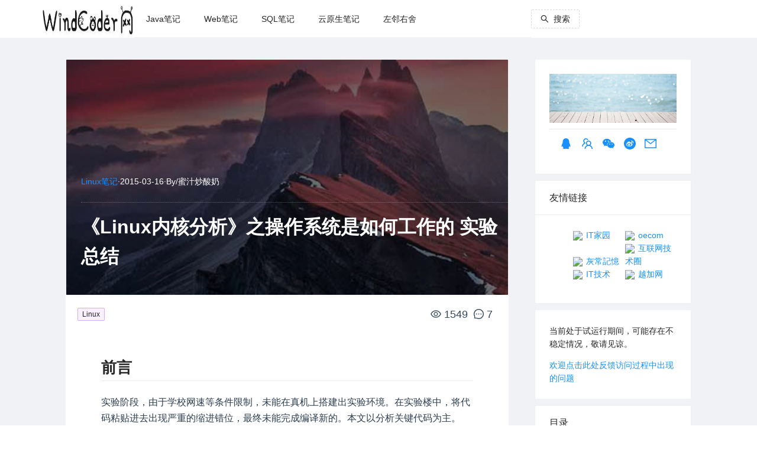

--- FILE ---
content_type: text/html; charset=utf-8
request_url: https://www.google.com/recaptcha/api2/aframe
body_size: 268
content:
<!DOCTYPE HTML><html><head><meta http-equiv="content-type" content="text/html; charset=UTF-8"></head><body><script nonce="uWL1XtzIbQQg89ENCqzyOA">/** Anti-fraud and anti-abuse applications only. See google.com/recaptcha */ try{var clients={'sodar':'https://pagead2.googlesyndication.com/pagead/sodar?'};window.addEventListener("message",function(a){try{if(a.source===window.parent){var b=JSON.parse(a.data);var c=clients[b['id']];if(c){var d=document.createElement('img');d.src=c+b['params']+'&rc='+(localStorage.getItem("rc::a")?sessionStorage.getItem("rc::b"):"");window.document.body.appendChild(d);sessionStorage.setItem("rc::e",parseInt(sessionStorage.getItem("rc::e")||0)+1);localStorage.setItem("rc::h",'1769245449980');}}}catch(b){}});window.parent.postMessage("_grecaptcha_ready", "*");}catch(b){}</script></body></html>

--- FILE ---
content_type: text/css; charset=utf-8
request_url: https://windcoder.com/_nuxt/index.93135693.css
body_size: 607
content:
.container[data-v-3d45bfd3]{align-items:center;display:flex;justify-content:center;margin:0 auto;min-height:100vh;text-align:center}.titleKey[data-v-3d45bfd3]{color:#0eb0c9}[data-v-3d45bfd3] .ant-list-item-meta-title a{color:#1890ff}[data-v-3d45bfd3] .ant-list-item-meta-title a:hover{color:#40a9ff}.title[data-v-3d45bfd3]{color:#35495e;display:block;font-family:Quicksand,Source Sans Pro,-apple-system,BlinkMacSystemFont,Segoe UI,Roboto,Helvetica Neue,Arial,sans-serif;font-size:100px;font-weight:300;letter-spacing:1px}.subtitle[data-v-3d45bfd3]{color:#526488;font-size:42px;font-weight:300;padding-bottom:15px;word-spacing:5px}.links[data-v-3d45bfd3]{padding-top:15px}.content[data-v-3d45bfd3]{padding:20px 15px}@media (max-width:992px){.content[data-v-3d45bfd3]{margin:0;width:100%}}@media (min-width:992px){.content[data-v-3d45bfd3]{margin-left:auto;margin-right:auto;width:85%}}@media screen and (max-width:992px){.content .content-right[data-v-3d45bfd3]{padding:20px 0}}.content .content-left[data-v-3d45bfd3]{background:#fff;padding:20px 15px}.content[data-v-3d45bfd3] .postList .img-a{display:block;overflow:hidden}.content[data-v-3d45bfd3] .postList .img-a img{max-height:175px;width:250px}.content[data-v-3d45bfd3] .postList .post-summary{-webkit-box-orient:vertical;-webkit-line-clamp:3;display:-webkit-box;overflow:hidden;word-break:break-all}.content[data-v-3d45bfd3] .postList .category-tag{background-color:#0009;border-radius:2px;color:#fff;display:inline-block;font-size:12px;left:10px;line-height:22px;min-width:50px;padding:0 10px;position:relative;top:30px;z-index:1}@media screen and (max-width:576px){.content[data-v-3d45bfd3] .postList .img-a,.content[data-v-3d45bfd3] .postList .img-a img{width:100%}}


--- FILE ---
content_type: text/css; charset=utf-8
request_url: https://windcoder.com/_nuxt/_name_.b4c59c60.css
body_size: 607
content:
.container[data-v-f2207fd6]{align-items:center;display:flex;justify-content:center;margin:0 auto;min-height:100vh;text-align:center}.titleKey[data-v-f2207fd6]{color:#0eb0c9}[data-v-f2207fd6] .ant-list-item-meta-title a{color:#1890ff}[data-v-f2207fd6] .ant-list-item-meta-title a:hover{color:#40a9ff}.title[data-v-f2207fd6]{color:#35495e;display:block;font-family:Quicksand,Source Sans Pro,-apple-system,BlinkMacSystemFont,Segoe UI,Roboto,Helvetica Neue,Arial,sans-serif;font-size:100px;font-weight:300;letter-spacing:1px}.subtitle[data-v-f2207fd6]{color:#526488;font-size:42px;font-weight:300;padding-bottom:15px;word-spacing:5px}.links[data-v-f2207fd6]{padding-top:15px}.content[data-v-f2207fd6]{padding:20px 15px}@media (max-width:992px){.content[data-v-f2207fd6]{margin:0;width:100%}}@media (min-width:992px){.content[data-v-f2207fd6]{margin-left:auto;margin-right:auto;width:85%}}@media screen and (max-width:992px){.content .content-right[data-v-f2207fd6]{padding:20px 0}}.content .content-left[data-v-f2207fd6]{background:#fff;padding:20px 15px}.content[data-v-f2207fd6] .postList .img-a{display:block;overflow:hidden}.content[data-v-f2207fd6] .postList .img-a img{max-height:175px;width:250px}.content[data-v-f2207fd6] .postList .post-summary{-webkit-box-orient:vertical;-webkit-line-clamp:3;display:-webkit-box;overflow:hidden;word-break:break-all}.content[data-v-f2207fd6] .postList .category-tag{background-color:#0009;border-radius:2px;color:#fff;display:inline-block;font-size:12px;left:10px;line-height:22px;min-width:50px;padding:0 10px;position:relative;top:30px;z-index:1}@media screen and (max-width:576px){.content[data-v-f2207fd6] .postList .img-a,.content[data-v-f2207fd6] .postList .img-a img{width:100%}}


--- FILE ---
content_type: application/javascript
request_url: https://windcoder.com/_nuxt/siteInfo.e0923a0d.js
body_size: 6899
content:
import{X as C,g as B,Y as E,Z as U,l as F,$ as A,x as j,s as k,a0 as H,E as P,m as K,a1 as T,d as V,a2 as $,h as W,a3 as J,a4 as I,r as Q,a5 as X,a6 as G,a7 as Y,a8 as Z,Q as ee,j as te}from"./entry.869f050a.js";const D=globalThis.requestIdleCallback||(r=>{const n=Date.now(),s={didTimeout:!1,timeRemaining:()=>Math.max(0,50-(Date.now()-n))};return setTimeout(()=>{r(s)},1)}),re=globalThis.cancelIdleCallback||(r=>{clearTimeout(r)}),se=r=>{const n=C();n.isHydrating?n.hooks.hookOnce("app:suspense:resolve",()=>{D(r)}):D(r)},ne=()=>null;function ae(...r){const n=typeof r[r.length-1]=="string"?r.pop():void 0;typeof r[0]!="string"&&r.unshift(n);let[s,e,t={}]=r;if(typeof s!="string")throw new TypeError("[nuxt] [asyncData] key must be a string.");if(typeof e!="function")throw new TypeError("[nuxt] [asyncData] handler must be a function.");t.server=t.server??!0,t.default=t.default??ne,t.lazy=t.lazy??!1,t.immediate=t.immediate??!0;const a=C(),i=()=>a.isHydrating?a.payload.data[s]:a.static.data[s],h=()=>i()!==void 0;(!a._asyncData[s]||!t.immediate)&&(a._asyncData[s]={data:B(i()??t.default()),pending:B(!h()),error:E(a.payload._errors,s),status:B("idle")});const o={...a._asyncData[s]};o.refresh=o.execute=(l={})=>{if(a._asyncDataPromises[s]){if(l.dedupe===!1)return a._asyncDataPromises[s];a._asyncDataPromises[s].cancelled=!0}if((l._initial||a.isHydrating&&l._initial!==!1)&&h())return i();o.pending.value=!0,o.status.value="pending";const p=new Promise((u,y)=>{try{u(e(a))}catch(m){y(m)}}).then(u=>{if(p.cancelled)return a._asyncDataPromises[s];let y=u;t.transform&&(y=t.transform(u)),t.pick&&(y=ie(y,t.pick)),o.data.value=y,o.error.value=null,o.status.value="success"}).catch(u=>{if(p.cancelled)return a._asyncDataPromises[s];o.error.value=u,o.data.value=k(t.default()),o.status.value="error"}).finally(()=>{p.cancelled||(o.pending.value=!1,a.payload.data[s]=o.data.value,o.error.value&&(a.payload._errors[s]=H(o.error.value)),delete a._asyncDataPromises[s])});return a._asyncDataPromises[s]=p,a._asyncDataPromises[s]};const f=()=>o.refresh({_initial:!0}),d=t.server!==!1&&a.payload.serverRendered;{const l=U();if(l&&!l._nuxtOnBeforeMountCbs){l._nuxtOnBeforeMountCbs=[];const u=l._nuxtOnBeforeMountCbs;l&&(F(()=>{u.forEach(y=>{y()}),u.splice(0,u.length)}),A(()=>u.splice(0,u.length)))}d&&a.isHydrating&&h()?(o.pending.value=!1,o.status.value=o.error.value?"error":"success"):l&&(a.payload.serverRendered&&a.isHydrating||t.lazy)&&t.immediate?l._nuxtOnBeforeMountCbs.push(f):t.immediate&&f(),t.watch&&j(t.watch,()=>o.refresh());const p=a.hook("app:data:refresh",u=>{if(!u||u.includes(s))return o.refresh()});l&&A(p)}const c=Promise.resolve(a._asyncDataPromises[s]).then(()=>o);return Object.assign(c,o),c}function ie(r,n){const s={};for(const e of n)s[e]=r[e];return s}const M=Object.freeze({ignoreUnknown:!1,respectType:!1,respectFunctionNames:!1,respectFunctionProperties:!1,unorderedObjects:!0,unorderedArrays:!1,unorderedSets:!1,excludeKeys:void 0,excludeValues:void 0,replacer:void 0});function oe(r,n){n?n={...M,...n}:n=M;const s=z(n);return s.dispatch(r),s.toString()}const le=Object.freeze(["prototype","__proto__","constructor"]);function z(r){let n="",s=new Map;const e=t=>{n+=t};return{toString(){return n},getContext(){return s},dispatch(t){return r.replacer&&(t=r.replacer(t)),this[t===null?"null":typeof t](t)},object(t){if(t&&typeof t.toJSON=="function")return this.object(t.toJSON());const a=Object.prototype.toString.call(t);let i="";const h=a.length;h<10?i="unknown:["+a+"]":i=a.slice(8,h-1),i=i.toLowerCase();let o=null;if((o=s.get(t))===void 0)s.set(t,s.size);else return this.dispatch("[CIRCULAR:"+o+"]");if(typeof Buffer<"u"&&Buffer.isBuffer&&Buffer.isBuffer(t))return e("buffer:"),e(t.toString("utf8"));if(i!=="object"&&i!=="function"&&i!=="asyncfunction")this[i]?this[i](t):r.ignoreUnknown||this.unkown(t,i);else{let f=Object.keys(t);r.unorderedObjects&&(f=f.sort());let d=[];r.respectType!==!1&&!R(t)&&(d=le),r.excludeKeys&&(f=f.filter(l=>!r.excludeKeys(l)),d=d.filter(l=>!r.excludeKeys(l))),e("object:"+(f.length+d.length)+":");const c=l=>{this.dispatch(l),e(":"),r.excludeValues||this.dispatch(t[l]),e(",")};for(const l of f)c(l);for(const l of d)c(l)}},array(t,a){if(a=a===void 0?r.unorderedArrays!==!1:a,e("array:"+t.length+":"),!a||t.length<=1){for(const o of t)this.dispatch(o);return}const i=new Map,h=t.map(o=>{const f=z(r);f.dispatch(o);for(const[d,c]of f.getContext())i.set(d,c);return f.toString()});return s=i,h.sort(),this.array(h,!1)},date(t){return e("date:"+t.toJSON())},symbol(t){return e("symbol:"+t.toString())},unkown(t,a){if(e(a),!!t&&(e(":"),t&&typeof t.entries=="function"))return this.array(Array.from(t.entries()),!0)},error(t){return e("error:"+t.toString())},boolean(t){return e("bool:"+t)},string(t){e("string:"+t.length+":"),e(t)},function(t){e("fn:"),R(t)?this.dispatch("[native]"):this.dispatch(t.toString()),r.respectFunctionNames!==!1&&this.dispatch("function-name:"+String(t.name)),r.respectFunctionProperties&&this.object(t)},number(t){return e("number:"+t)},xml(t){return e("xml:"+t.toString())},null(){return e("Null")},undefined(){return e("Undefined")},regexp(t){return e("regex:"+t.toString())},uint8array(t){return e("uint8array:"),this.dispatch(Array.prototype.slice.call(t))},uint8clampedarray(t){return e("uint8clampedarray:"),this.dispatch(Array.prototype.slice.call(t))},int8array(t){return e("int8array:"),this.dispatch(Array.prototype.slice.call(t))},uint16array(t){return e("uint16array:"),this.dispatch(Array.prototype.slice.call(t))},int16array(t){return e("int16array:"),this.dispatch(Array.prototype.slice.call(t))},uint32array(t){return e("uint32array:"),this.dispatch(Array.prototype.slice.call(t))},int32array(t){return e("int32array:"),this.dispatch(Array.prototype.slice.call(t))},float32array(t){return e("float32array:"),this.dispatch(Array.prototype.slice.call(t))},float64array(t){return e("float64array:"),this.dispatch(Array.prototype.slice.call(t))},arraybuffer(t){return e("arraybuffer:"),this.dispatch(new Uint8Array(t))},url(t){return e("url:"+t.toString())},map(t){e("map:");const a=[...t];return this.array(a,r.unorderedSets!==!1)},set(t){e("set:");const a=[...t];return this.array(a,r.unorderedSets!==!1)},file(t){return e("file:"),this.dispatch([t.name,t.size,t.type,t.lastModfied])},blob(){if(r.ignoreUnknown)return e("[blob]");throw new Error(`Hashing Blob objects is currently not supported
Use "options.replacer" or "options.ignoreUnknown"
`)},domwindow(){return e("domwindow")},bigint(t){return e("bigint:"+t.toString())},process(){return e("process")},timer(){return e("timer")},pipe(){return e("pipe")},tcp(){return e("tcp")},udp(){return e("udp")},tty(){return e("tty")},statwatcher(){return e("statwatcher")},securecontext(){return e("securecontext")},connection(){return e("connection")},zlib(){return e("zlib")},context(){return e("context")},nodescript(){return e("nodescript")},httpparser(){return e("httpparser")},dataview(){return e("dataview")},signal(){return e("signal")},fsevent(){return e("fsevent")},tlswrap(){return e("tlswrap")}}}const q="[native code] }",ce=q.length;function R(r){return typeof r!="function"?!1:Function.prototype.toString.call(r).slice(-ce)===q}class b{constructor(n,s){n=this.words=n||[],this.sigBytes=s===void 0?n.length*4:s}toString(n){return(n||ue).stringify(this)}concat(n){if(this.clamp(),this.sigBytes%4)for(let s=0;s<n.sigBytes;s++){const e=n.words[s>>>2]>>>24-s%4*8&255;this.words[this.sigBytes+s>>>2]|=e<<24-(this.sigBytes+s)%4*8}else for(let s=0;s<n.sigBytes;s+=4)this.words[this.sigBytes+s>>>2]=n.words[s>>>2];return this.sigBytes+=n.sigBytes,this}clamp(){this.words[this.sigBytes>>>2]&=4294967295<<32-this.sigBytes%4*8,this.words.length=Math.ceil(this.sigBytes/4)}clone(){return new b([...this.words])}}const ue={stringify(r){const n=[];for(let s=0;s<r.sigBytes;s++){const e=r.words[s>>>2]>>>24-s%4*8&255;n.push((e>>>4).toString(16),(e&15).toString(16))}return n.join("")}},fe={stringify(r){const n="ABCDEFGHIJKLMNOPQRSTUVWXYZabcdefghijklmnopqrstuvwxyz0123456789",s=[];for(let e=0;e<r.sigBytes;e+=3){const t=r.words[e>>>2]>>>24-e%4*8&255,a=r.words[e+1>>>2]>>>24-(e+1)%4*8&255,i=r.words[e+2>>>2]>>>24-(e+2)%4*8&255,h=t<<16|a<<8|i;for(let o=0;o<4&&e*8+o*6<r.sigBytes*8;o++)s.push(n.charAt(h>>>6*(3-o)&63))}return s.join("")}},he={parse(r){const n=r.length,s=[];for(let e=0;e<n;e++)s[e>>>2]|=(r.charCodeAt(e)&255)<<24-e%4*8;return new b(s,n)}},de={parse(r){return he.parse(unescape(encodeURIComponent(r)))}};class pe{constructor(){this._data=new b,this._nDataBytes=0,this._minBufferSize=0,this.blockSize=512/32}reset(){this._data=new b,this._nDataBytes=0}_append(n){typeof n=="string"&&(n=de.parse(n)),this._data.concat(n),this._nDataBytes+=n.sigBytes}_doProcessBlock(n,s){}_process(n){let s,e=this._data.sigBytes/(this.blockSize*4);n?e=Math.ceil(e):e=Math.max((e|0)-this._minBufferSize,0);const t=e*this.blockSize,a=Math.min(t*4,this._data.sigBytes);if(t){for(let i=0;i<t;i+=this.blockSize)this._doProcessBlock(this._data.words,i);s=this._data.words.splice(0,t),this._data.sigBytes-=a}return new b(s,a)}}class ye extends pe{update(n){return this._append(n),this._process(),this}finalize(n){n&&this._append(n)}}const O=[1779033703,-1150833019,1013904242,-1521486534,1359893119,-1694144372,528734635,1541459225],ge=[1116352408,1899447441,-1245643825,-373957723,961987163,1508970993,-1841331548,-1424204075,-670586216,310598401,607225278,1426881987,1925078388,-2132889090,-1680079193,-1046744716,-459576895,-272742522,264347078,604807628,770255983,1249150122,1555081692,1996064986,-1740746414,-1473132947,-1341970488,-1084653625,-958395405,-710438585,113926993,338241895,666307205,773529912,1294757372,1396182291,1695183700,1986661051,-2117940946,-1838011259,-1564481375,-1474664885,-1035236496,-949202525,-778901479,-694614492,-200395387,275423344,430227734,506948616,659060556,883997877,958139571,1322822218,1537002063,1747873779,1955562222,2024104815,-2067236844,-1933114872,-1866530822,-1538233109,-1090935817,-965641998],x=[];class me extends ye{constructor(){super(...arguments),this._hash=new b([...O])}reset(){super.reset(),this._hash=new b([...O])}_doProcessBlock(n,s){const e=this._hash.words;let t=e[0],a=e[1],i=e[2],h=e[3],o=e[4],f=e[5],d=e[6],c=e[7];for(let l=0;l<64;l++){if(l<16)x[l]=n[s+l]|0;else{const S=x[l-15],w=(S<<25|S>>>7)^(S<<14|S>>>18)^S>>>3,_=x[l-2],N=(_<<15|_>>>17)^(_<<13|_>>>19)^_>>>10;x[l]=w+x[l-7]+N+x[l-16]}const p=o&f^~o&d,u=t&a^t&i^a&i,y=(t<<30|t>>>2)^(t<<19|t>>>13)^(t<<10|t>>>22),m=(o<<26|o>>>6)^(o<<21|o>>>11)^(o<<7|o>>>25),g=c+m+p+ge[l]+x[l],v=y+u;c=d,d=f,f=o,o=h+g|0,h=i,i=a,a=t,t=g+v|0}e[0]=e[0]+t|0,e[1]=e[1]+a|0,e[2]=e[2]+i|0,e[3]=e[3]+h|0,e[4]=e[4]+o|0,e[5]=e[5]+f|0,e[6]=e[6]+d|0,e[7]=e[7]+c|0}finalize(n){super.finalize(n);const s=this._nDataBytes*8,e=this._data.sigBytes*8;return this._data.words[e>>>5]|=128<<24-e%32,this._data.words[(e+64>>>9<<4)+14]=Math.floor(s/4294967296),this._data.words[(e+64>>>9<<4)+15]=s,this._data.sigBytes=this._data.words.length*4,this._process(),this._hash}}function ve(r){return new me().finalize(r).toString(fe)}function _e(r,n={}){const s=typeof r=="string"?r:oe(r,n);return ve(s).slice(0,10)}function Ce(r,n,s){const[e={},t]=typeof n=="string"?[{},n]:[n,s],a=P(()=>{let w=r;return typeof w=="function"&&(w=w()),k(w)}),i=e.key||_e([t,k(e.baseURL),typeof a.value=="string"?a.value:"",k(e.params||e.query)]);if(!i||typeof i!="string")throw new TypeError("[nuxt] [useFetch] key must be a string: "+i);if(!r)throw new Error("[nuxt] [useFetch] request is missing.");const h=i===t?"$f"+i:i;if(!e.baseURL&&typeof a.value=="string"&&a.value.startsWith("//"))throw new Error('[nuxt] [useFetch] the request URL must not start with "//".');const{server:o,lazy:f,default:d,transform:c,pick:l,watch:p,immediate:u,...y}=e,m=K({...y,cache:typeof e.cache=="boolean"?void 0:e.cache}),g={server:o,lazy:f,default:d,transform:c,pick:l,immediate:u,watch:p===!1?[]:[m,a,...p||[]]};let v;return ae(h,()=>{var _;return(_=v==null?void 0:v.abort)==null||_.call(v),v=typeof AbortController<"u"?new AbortController:{},typeof a.value=="string"&&a.value.startsWith("/"),(e.$fetch||globalThis.$fetch)(a.value,{signal:v.signal,...m})},g)}async function L(r,n=T()){const{path:s,matched:e}=n.resolve(r);if(!e.length||(n._routePreloaded||(n._routePreloaded=new Set),n._routePreloaded.has(s)))return;const t=n._preloadPromises=n._preloadPromises||[];if(t.length>4)return Promise.all(t).then(()=>L(r,n));n._routePreloaded.add(s);const a=e.map(i=>{var h;return(h=i.components)==null?void 0:h.default}).filter(i=>typeof i=="function");for(const i of a){const h=Promise.resolve(i()).catch(()=>{}).finally(()=>t.splice(t.indexOf(h)));t.push(h)}await Promise.all(t)}const be=(...r)=>r.find(n=>n!==void 0),we="noopener noreferrer";/*! @__NO_SIDE_EFFECTS__ */function xe(r){const n=r.componentName||"NuxtLink",s=(e,t)=>{if(!e||r.trailingSlash!=="append"&&r.trailingSlash!=="remove")return e;const a=r.trailingSlash==="append"?Y:Z;if(typeof e=="string")return a(e,!0);const i="path"in e?e.path:t(e).path;return{...e,name:void 0,path:a(i,!0)}};return V({name:n,props:{to:{type:[String,Object],default:void 0,required:!1},href:{type:[String,Object],default:void 0,required:!1},target:{type:String,default:void 0,required:!1},rel:{type:String,default:void 0,required:!1},noRel:{type:Boolean,default:void 0,required:!1},prefetch:{type:Boolean,default:void 0,required:!1},noPrefetch:{type:Boolean,default:void 0,required:!1},activeClass:{type:String,default:void 0,required:!1},exactActiveClass:{type:String,default:void 0,required:!1},prefetchedClass:{type:String,default:void 0,required:!1},replace:{type:Boolean,default:void 0,required:!1},ariaCurrentValue:{type:String,default:void 0,required:!1},external:{type:Boolean,default:void 0,required:!1},custom:{type:Boolean,default:void 0,required:!1}},setup(e,{slots:t}){const a=T(),i=P(()=>{const c=e.to||e.href||"";return s(c,a.resolve)}),h=P(()=>e.external||e.target&&e.target!=="_self"?!0:typeof i.value=="object"?!1:i.value===""||$(i.value,{acceptRelative:!0})),o=B(!1),f=B(null),d=c=>{var l;f.value=e.custom?(l=c==null?void 0:c.$el)==null?void 0:l.nextElementSibling:c==null?void 0:c.$el};if(e.prefetch!==!1&&e.noPrefetch!==!0&&e.target!=="_blank"&&!Be()){const l=C();let p,u=null;W(()=>{const y=Se();se(()=>{p=D(()=>{var m;(m=f==null?void 0:f.value)!=null&&m.tagName&&(u=y.observe(f.value,async()=>{u==null||u(),u=null;const g=typeof i.value=="string"?i.value:a.resolve(i.value).fullPath;await Promise.all([l.hooks.callHook("link:prefetch",g).catch(()=>{}),!h.value&&L(i.value,a).catch(()=>{})]),o.value=!0}))})})}),J(()=>{p&&re(p),u==null||u(),u=null})}return()=>{var y,m;if(!h.value){const g={ref:d,to:i.value,activeClass:e.activeClass||r.activeClass,exactActiveClass:e.exactActiveClass||r.exactActiveClass,replace:e.replace,ariaCurrentValue:e.ariaCurrentValue,custom:e.custom};return e.custom||(o.value&&(g.class=e.prefetchedClass||r.prefetchedClass),g.rel=e.rel),I(Q("RouterLink"),g,t.default)}const c=typeof i.value=="object"?((y=a.resolve(i.value))==null?void 0:y.href)??null:i.value||null,l=e.target||null,p=e.noRel?null:be(e.rel,r.externalRelAttribute,c?we:"")||null,u=()=>ee(c,{replace:e.replace});return e.custom?t.default?t.default({href:c,navigate:u,get route(){if(!c)return;const g=X(c);return{path:g.pathname,fullPath:g.pathname,get query(){return G(g.search)},hash:g.hash,params:{},name:void 0,matched:[],redirectedFrom:void 0,meta:{},href:c}},rel:p,target:l,isExternal:h.value,isActive:!1,isExactActive:!1}):null:I("a",{ref:f,href:c,rel:p,target:l},(m=t.default)==null?void 0:m.call(t))}}})}const Pe=xe({componentName:"NuxtLink"});function Se(){const r=C();if(r._observer)return r._observer;let n=null;const s=new Map,e=(a,i)=>(n||(n=new IntersectionObserver(h=>{for(const o of h){const f=s.get(o.target);(o.isIntersecting||o.intersectionRatio>0)&&f&&f()}})),s.set(a,i),n.observe(a),()=>{s.delete(a),n.unobserve(a),s.size===0&&(n.disconnect(),n=null)});return r._observer={observe:e}}function Be(){const r=navigator.connection;return!!(r&&(r.saveData||/2g/.test(r.effectiveType)))}const De=te("webSiteInfo",{state:()=>({siteInfoMap:[]}),actions:{InitSiteInfoMap(r){this.siteInfoMap=r},AddSiteInfoMap(r){this.siteInfoMap=this.siteInfoMap.concat(r)},GetSiteInfoByKey(r){const n=this.siteInfoMap.length;for(let s=0;s<n;s++)if(this.siteInfoMap[s].configKey==r)return this.siteInfoMap[s].configValue;return"-1"},HasSiteInfo(){return this.siteInfoMap&&this.siteInfoMap.length>0&&this.siteInfoMap[0]!=null}},persist:{enabled:!0,strategies:[{storage:sessionStorage}]}});export{Pe as _,De as a,Ce as u};


--- FILE ---
content_type: application/javascript
request_url: https://windcoder.com/_nuxt/default.a9532e6a.js
body_size: 7562
content:
import{_ as N,a as xe,u as C}from"./siteInfo.e0923a0d.js";import{a as l,A as me,d as H,h as pe,r as m,o as p,i as B,G as Le,F as ee,c as I,w as i,s as G,V as $e,t as K,b as k,g as E,x as T,R as we,m as te,f as P,u as Ce,S as le,_ as ne,n as D,z as ie,p as he,e as ye,k as ge,j as Oe,T as re,U as Ke,y as Y,O as Ge,W as Pe}from"./entry.869f050a.js";import{a as qe,G as Be,b as Te}from"./links.94a38c2f.js";import{u as He}from"./links.1b9ea8ec.js";var Ae={icon:{tag:"svg",attrs:{viewBox:"64 64 896 896",focusable:"false"},children:[{tag:"path",attrs:{d:"M408 442h480c4.4 0 8-3.6 8-8v-56c0-4.4-3.6-8-8-8H408c-4.4 0-8 3.6-8 8v56c0 4.4 3.6 8 8 8zm-8 204c0 4.4 3.6 8 8 8h480c4.4 0 8-3.6 8-8v-56c0-4.4-3.6-8-8-8H408c-4.4 0-8 3.6-8 8v56zm504-486H120c-4.4 0-8 3.6-8 8v56c0 4.4 3.6 8 8 8h784c4.4 0 8-3.6 8-8v-56c0-4.4-3.6-8-8-8zm0 632H120c-4.4 0-8 3.6-8 8v56c0 4.4 3.6 8 8 8h784c4.4 0 8-3.6 8-8v-56c0-4.4-3.6-8-8-8zM115.4 518.9L271.7 642c5.8 4.6 14.4.5 14.4-6.9V388.9c0-7.4-8.5-11.5-14.4-6.9L115.4 505.1a8.74 8.74 0 000 13.8z"}}]},name:"menu-fold",theme:"outlined"};const Fe=Ae;function ce(t){for(var o=1;o<arguments.length;o++){var a=arguments[o]!=null?Object(arguments[o]):{},n=Object.keys(a);typeof Object.getOwnPropertySymbols=="function"&&(n=n.concat(Object.getOwnPropertySymbols(a).filter(function(s){return Object.getOwnPropertyDescriptor(a,s).enumerable}))),n.forEach(function(s){Ue(t,s,a[s])})}return t}function Ue(t,o,a){return o in t?Object.defineProperty(t,o,{value:a,enumerable:!0,configurable:!0,writable:!0}):t[o]=a,t}var oe=function(o,a){var n=ce({},o,a.attrs);return l(me,ce({},n,{icon:Fe}),null)};oe.displayName="MenuFoldOutlined";oe.inheritAttrs=!1;const ze=oe;var je={icon:{tag:"svg",attrs:{viewBox:"64 64 896 896",focusable:"false"},children:[{tag:"path",attrs:{d:"M408 442h480c4.4 0 8-3.6 8-8v-56c0-4.4-3.6-8-8-8H408c-4.4 0-8 3.6-8 8v56c0 4.4 3.6 8 8 8zm-8 204c0 4.4 3.6 8 8 8h480c4.4 0 8-3.6 8-8v-56c0-4.4-3.6-8-8-8H408c-4.4 0-8 3.6-8 8v56zm504-486H120c-4.4 0-8 3.6-8 8v56c0 4.4 3.6 8 8 8h784c4.4 0 8-3.6 8-8v-56c0-4.4-3.6-8-8-8zm0 632H120c-4.4 0-8 3.6-8 8v56c0 4.4 3.6 8 8 8h784c4.4 0 8-3.6 8-8v-56c0-4.4-3.6-8-8-8zM142.4 642.1L298.7 519a8.84 8.84 0 000-13.9L142.4 381.9c-5.8-4.6-14.4-.5-14.4 6.9v246.3a8.9 8.9 0 0014.4 7z"}}]},name:"menu-unfold",theme:"outlined"};const De=je;function de(t){for(var o=1;o<arguments.length;o++){var a=arguments[o]!=null?Object(arguments[o]):{},n=Object.keys(a);typeof Object.getOwnPropertySymbols=="function"&&(n=n.concat(Object.getOwnPropertySymbols(a).filter(function(s){return Object.getOwnPropertyDescriptor(a,s).enumerable}))),n.forEach(function(s){Ye(t,s,a[s])})}return t}function Ye(t,o,a){return o in t?Object.defineProperty(t,o,{value:a,enumerable:!0,configurable:!0,writable:!0}):t[o]=a,t}var se=function(o,a){var n=de({},o,a.attrs);return l(me,de({},n,{icon:De}),null)};se.displayName="MenuUnfoldOutlined";se.inheritAttrs=!1;const Ee=se,Ne=["title","href","target"],Ie=H({__name:"QyMenusItem",props:{items:{default:[]}},setup(t){return pe(()=>{}),(o,a)=>{const n=Ie,s=m("a-sub-menu"),c=N,e=m("a-menu-item");return p(!0),B(ee,null,Le(t.items,f=>(p(),B(ee,null,[f.hasOwnProperty("children")&&f.children.length>0?(p(),I(s,{key:f.id,title:f.name},{default:i(()=>[l(n,{items:f.children},null,8,["items"])]),_:2},1032,["title"])):(p(),I(e,{key:f.id},{default:i(()=>[G($e)(f.url)?(p(),B("a",{key:0,title:f.name,href:f.url,target:f.blanked==1?"_blank":"_self"},K(f.name),9,Ne)):(p(),I(c,{key:1,to:f.url,title:f.name,rel:"link noopener",target:f.blanked==1?"_blank":"_self"},{default:i(()=>[k(K(f.name),1)]),_:2},1032,["to","title","target"]))]),_:2},1024))],64))),256)}}}),ae=H({__name:"QyAMenus",props:{menusList:{default:[]},listMode:{default:""},menusClass:{default:"menus-class"},menusSelect:{default:[]}},emits:["onAfterSelect"],setup(t,{emit:o}){const a=t,n=E(["dashboard"]);T(()=>a.menusSelect,c=>{n.value=c}),pe(()=>{});const s=c=>{o("onAfterSelect",c)};return(c,e)=>{const f=m("a-menu");return p(),I(f,{class:we(t.menusClass),mode:t.listMode,selectedKeys:n.value,"onUpdate:selectedKeys":e[0]||(e[0]=h=>n.value=h),onSelect:s},{default:i(()=>[l(Ie,{items:t.menusList},null,8,["items"])]),_:1},8,["class","mode","selectedKeys"])}}}),Ve=["src","alt"],Re=H({__name:"LayLeftSider",props:{isCollapsed:{default:!1},headerMenus:{default:[]},selectKey:{default:[]},siteInfo:{default:{searchLoading:!1,site_small_logo:""}}},emits:["onCollapsed","onMenusSelect"],setup(t,{emit:o}){const a=t;T(()=>a.isCollapsed,h=>{s.collapsed=h}),T(()=>a.selectKey,h=>{s.menusSelectKey=h});let n=E(null);const s=te({searchLoading:!1,menusSelectKey:[],visible:!1,collapsed:!1,formInfo:{searchText:""}});function c(h){s.collapsed=!1,o("onCollapsed",s.collapsed)}const e=h=>{o("onMenusSelect",h.selectedKeys),c()},f=()=>{s.menusSelectKey=["/"],o("onMenusSelect",["/"]),c()};return(h,S)=>{const A=N,M=m("a-drawer");return p(),I(M,{visible:s.collapsed,"onUpdate:visible":S[0]||(S[0]=F=>s.collapsed=F),class:"custom-class",style:{color:"red"},placement:"left",onClose:c},{title:i(()=>[l(A,{class:"small_logo",to:{path:"/",query:{}},title:t.siteInfo.site_name,rel:"link noopener",onClick:f},{default:i(()=>[P("img",{src:t.siteInfo.site_small_logo,alt:t.siteInfo.site_name},null,8,Ve)]),_:1},8,["title"])]),default:i(()=>[l(ae,{ref_key:"menusRef",ref:n,"menus-select":s.menusSelectKey,menusClass:"headerMenusHoriz",listMode:"inline",menusList:t.headerMenus,onOnAfterSelect:e},null,8,["menus-select","menusList"])]),_:1},8,["visible"])}}}),We=["src","alt"],Qe=H({__name:"LayHeader",props:{isCollapsed:{default:!1},searchLoading:{default:!1},siteInfo:{default:{site_logo:"",site_name:""}},headerMenus:{default:[]},selectKey:{default:[]}},emits:["onCollapsed","onMenusSelect"],setup(t,{emit:o}){const a=t;let n=E(null);const s=Ce(),c=E();T(()=>a.isCollapsed,b=>{e.collapsed=b}),T(()=>a.selectKey,b=>{e.menusSelectKey=b}),T(()=>s.currentRoute.value,b=>{b.fullPath=="/"&&S()});const e=te({searchLoading:!1,menusSelectKey:[],visible:!1,collapsed:!1,formInfo:{searchText:""}}),f=()=>{e.collapsed=!e.collapsed,o("onCollapsed",e.collapsed)},h=()=>{e.visible=!0},S=()=>{e.menusSelectKey=["/"],o("onMenusSelect",["/"])},A=b=>{o("onMenusSelect",b.selectedKeys)},M=()=>{e.visible=!1},F=()=>{if(!e.formInfo.searchText||e.formInfo.searchText.length==0){M();return}const b=e.formInfo.searchText;c.value.resetFields(),M(),s.push("/search/"+b)};return(b,q)=>{const x=m("a-col"),V=N,U=m("a-button"),z=m("a-row"),j=m("a-input-search"),R=m("a-form-item"),d=m("a-form"),u=m("a-modal"),r=m("a-layout-header");return p(),I(r,{style:{background:"#fff",padding:0,width:"100%",position:"fixed",zIndex:33}},{default:i(()=>[l(z,{style:{margin:"0 20px"}},{default:i(()=>[l(x,{xs:{span:2},sm:{span:2},md:{span:0}},{default:i(()=>[e.collapsed?(p(),I(G(Ee),{key:0,class:"trigger",onClick:f})):(p(),I(G(ze),{key:1,class:"trigger",onClick:f}))]),_:1}),l(x,{class:"logo-col",xs:{span:6,offset:8},sm:{span:6,offset:7},md:{span:3,offset:1}},{default:i(()=>[l(V,{class:"logo nav-col",to:{path:"/",query:{}},title:t.siteInfo.site_name,rel:"link noopener",onClick:S},{default:i(()=>[P("img",{src:t.siteInfo.site_logo,alt:t.siteInfo.site_name},null,8,We)]),_:1},8,["title"])]),_:1}),l(x,{xs:{span:0},sm:{span:0},md:{span:13},justify:"center",align:"middle"},{default:i(()=>[l(ae,{ref_key:"menusRef",ref:n,"menus-select":e.menusSelectKey,menusClass:"headerMenusHoriz",listMode:"horizontal",menusList:t.headerMenus,onOnAfterSelect:A},null,8,["menus-select","menusList"])]),_:1}),l(x,{xs:{span:0,offset:0},sm:{span:0,offset:0},md:{span:2},class:"search-button"},{default:i(()=>[l(U,{shape:"dashed",loading:e.searchLoading,onClick:h},{icon:i(()=>[l(G(le))]),default:i(()=>[k(" 搜索 ")]),_:1},8,["loading"])]),_:1}),l(x,{xs:{span:3,offset:4},sm:{span:3,offset:4},md:{span:0,offset:0},class:"search-button"},{default:i(()=>[l(U,{shape:"circle",loading:e.searchLoading,onClick:h},{icon:i(()=>[l(G(le))]),_:1},8,["loading"])]),_:1})]),_:1}),l(u,{visible:e.visible,"onUpdate:visible":q[1]||(q[1]=_=>e.visible=_),centered:"",footer:null,closable:!1,onCancel:M},{default:i(()=>[l(d,{layout:"horizontal",model:e.formInfo,autocomplete:"off",ref_key:"selectForm",ref:c},{default:i(()=>[l(R,{label:"",name:"searchText",style:{margin:"12px 0"}},{default:i(()=>[l(j,{value:e.formInfo.searchText,"onUpdate:value":q[0]||(q[0]=_=>e.formInfo.searchText=_),placeholder:"请输入关键字","enter-button":"",onSearch:F},null,8,["value"])]),_:1})]),_:1},8,["model"])]),_:1},8,["visible"])]),_:1})}}});const Je=ne(Qe,[["__scopeId","data-v-572daf4f"]]),be=t=>(he("data-v-12f102e7"),t=t(),ye(),t),Xe=["href","title"],Ze={href:"http://beian.miit.gov.cn/",rel:"link noopener",target:"_blank"},et=be(()=>P("b",{style:{color:"#ff4425"}},"♥",-1)),tt=be(()=>P("a",{href:"https://windcoder.com",title:"WindCoder",rel:"link noopener",target:"_blank"},"WindCoder.",-1)),nt=["innerHTML"],ot=H({__name:"LayFooter",props:{siteInfo:{default:{site_name:"",site_url:"",site_open_date:"",site_beian:"",site_foot_code:""}},footerMenus:{default:[]}},setup(t){return(o,a)=>{const n=m("a-row"),s=N,c=m("a-col"),e=m("a-layout-footer");return p(),I(e,{style:{"text-align":"center"}},{default:i(()=>[l(n,{class:"footer-nav",type:"flex",justify:"center",align:"middle"},{default:i(()=>[t.footerMenus?(p(),I(n,{key:0,class:"footer-menus",justify:"center",align:"middle"},{default:i(()=>[l(ae,{"menus-class":"footerMenus","list-mode":"horizontal","menus-list":t.footerMenus},null,8,["menus-list"])]),_:1})):D("",!0),l(n,{class:"footer-copy",justify:"center",align:"middle"},{default:i(()=>[l(c,null,{default:i(()=>[k(" © "),t.siteInfo.site_open_date?(p(),B(ee,{key:0},[k(K(G(ie)(t.siteInfo.site_open_date).year())+" - ",1)],64)):D("",!0),k(" "+K(G(ie)().year())+"    ",1),t.siteInfo.site_url?(p(),B("a",{key:1,href:t.siteInfo.site_url,title:t.siteInfo.site_name,rel:"link noopener",target:"_blank"},K(t.siteInfo.site_name),9,Xe)):(p(),I(s,{key:2,to:"/",title:t.siteInfo.site_name,rel:"link noopener",target:"_blank"},{default:i(()=>[k(K(t.siteInfo.site_name),1)]),_:1},8,["title"])),k("   ")]),_:1}),t.siteInfo.site_beian?(p(),I(c,{key:0},{default:i(()=>[P("a",Ze,K(t.siteInfo.site_beian),1),k("  ")]),_:1})):D("",!0),l(c,null,{default:i(()=>[et,k(" Design by "),tt]),_:1})]),_:1}),t.siteInfo.site_foot_code?(p(),B("div",{key:1,class:"footer-diy ant-row",innerHTML:t.siteInfo.site_foot_code},null,8,nt)):D("",!0)]),_:1})]),_:1})}}});const st=ne(ot,[["__scopeId","data-v-12f102e7"]]),fe=ge+"siteConfig",ve={base:fe+"/base",other:fe+"/other"};function at(){return ve.base}function lt(){return ve.other}const ue=ge+"menus",ke={headList:ue+"/header",footerList:ue+"/footer"};function it(){return ke.headList}function rt(){return ke.footerList}const ct=Oe("webMenusInfo",{state:()=>({headerMenus:[],footerMenus:[]}),actions:{},persist:{enabled:!0,strategies:[{storage:sessionStorage}]}});var dt={locale:"zh_CN",today:"今天",now:"此刻",backToToday:"返回今天",ok:"确定",timeSelect:"选择时间",dateSelect:"选择日期",weekSelect:"选择周",clear:"清除",month:"月",year:"年",previousMonth:"上个月 (翻页上键)",nextMonth:"下个月 (翻页下键)",monthSelect:"选择月份",yearSelect:"选择年份",decadeSelect:"选择年代",yearFormat:"YYYY年",dayFormat:"D日",dateFormat:"YYYY年M月D日",dateTimeFormat:"YYYY年M月D日 HH时mm分ss秒",previousYear:"上一年 (Control键加左方向键)",nextYear:"下一年 (Control键加右方向键)",previousDecade:"上一年代",nextDecade:"下一年代",previousCentury:"上一世纪",nextCentury:"下一世纪"};const ft=dt;var ut={placeholder:"请选择时间",rangePlaceholder:["开始时间","结束时间"]};const Se=ut;var Me={lang:re({placeholder:"请选择日期",yearPlaceholder:"请选择年份",quarterPlaceholder:"请选择季度",monthPlaceholder:"请选择月份",weekPlaceholder:"请选择周",rangePlaceholder:["开始日期","结束日期"],rangeYearPlaceholder:["开始年份","结束年份"],rangeMonthPlaceholder:["开始月份","结束月份"],rangeQuarterPlaceholder:["开始季度","结束季度"],rangeWeekPlaceholder:["开始周","结束周"]},ft),timePickerLocale:re({},Se)};Me.lang.ok="确定";const _e=Me;var g="${label}不是一个有效的${type}",_t={locale:"zh-cn",Pagination:Ke,DatePicker:_e,TimePicker:Se,Calendar:_e,global:{placeholder:"请选择"},Table:{filterTitle:"筛选",filterConfirm:"确定",filterReset:"重置",filterEmptyText:"无筛选项",filterCheckall:"全选",filterSearchPlaceholder:"在筛选项中搜索",selectAll:"全选当页",selectInvert:"反选当页",selectNone:"清空所有",selectionAll:"全选所有",sortTitle:"排序",expand:"展开行",collapse:"关闭行",triggerDesc:"点击降序",triggerAsc:"点击升序",cancelSort:"取消排序"},Modal:{okText:"确定",cancelText:"取消",justOkText:"知道了"},Popconfirm:{cancelText:"取消",okText:"确定"},Transfer:{searchPlaceholder:"请输入搜索内容",itemUnit:"项",itemsUnit:"项",remove:"删除",selectCurrent:"全选当页",removeCurrent:"删除当页",selectAll:"全选所有",removeAll:"删除全部",selectInvert:"反选当页"},Upload:{uploading:"文件上传中",removeFile:"删除文件",uploadError:"上传错误",previewFile:"预览文件",downloadFile:"下载文件"},Empty:{description:"暂无数据"},Icon:{icon:"图标"},Text:{edit:"编辑",copy:"复制",copied:"复制成功",expand:"展开"},PageHeader:{back:"返回"},Form:{optional:"（可选）",defaultValidateMessages:{default:"字段验证错误${label}",required:"请输入${label}",enum:"${label}必须是其中一个[${enum}]",whitespace:"${label}不能为空字符",date:{format:"${label}日期格式无效",parse:"${label}不能转换为日期",invalid:"${label}是一个无效日期"},types:{string:g,method:g,array:g,object:g,number:g,date:g,boolean:g,integer:g,float:g,regexp:g,email:g,url:g,hex:g},string:{len:"${label}须为${len}个字符",min:"${label}最少${min}个字符",max:"${label}最多${max}个字符",range:"${label}须在${min}-${max}字符之间"},number:{len:"${label}必须等于${len}",min:"${label}最小值为${min}",max:"${label}最大值为${max}",range:"${label}须在${min}-${max}之间"},array:{len:"须为${len}个${label}",min:"最少${min}个${label}",max:"最多${max}个${label}",range:"${label}数量须在${min}-${max}之间"},pattern:{mismatch:"${label}与模式不匹配${pattern}"}}},Image:{preview:"预览"}};const mt=_t,pt={title:"WindCoder",keywords:"在线演示",description:"个人博客在线示例效果。",log:"https://windcoder.com/wp-content/uploads/2017/02/logo_vift.png",smailLog:"https://windcoder.com/wp-content/uploads/2017/02/logo_vif_small.png",url:"http://test.windcoder.com",openDate:"2013-01-01"},O=pt,ht=t=>(he("data-v-9d8a7b6a"),t=t(),ye(),t),yt=ht(()=>P("strong",{style:{color:"rgba(64, 64, 64, 0.6)"}},null,-1)),gt=H({__name:"default",async setup(t){let o,a;const n=xe(),s=ct(),c=He(),e=te({collapsed:!1,siteInfo:{site_name:O.title,site_key:O.keywords,site_description:O.description,site_icon:"",site_url:O.url,site_open_date:O.openDate,site_beian:"哒哒哒",site_comment_flag:"2",site_foot_code:"",site_logo:O.log,site_small_logo:O.smailLog,site_home_undisplay_cats:"",site_head_code:"",site_sider_code:"",site_desc:"",site_qq:"",site_qq_group:"",site_weibo:"",site_weixin_qr:"",site_mailme_id:"",site_pay_flag:"",site_weixin_pay_qr:"",site_alipay_pay_qr:"",site_head_script_code:""},baseSite:[],otherSite:[],hearMenus:[],footerMenus:[],selectKeys:[],locale:mt});[o,a]=Y(()=>S()),await o,a(),[o,a]=Y(()=>A()),await o,a(),[o,a]=Y(()=>M()),await o,a(),[o,a]=Y(()=>F()),await o,a(),Ge({title:e.siteInfo.site_name,meta:[{name:"description",content:e.siteInfo.site_description},{name:"keywords",content:e.siteInfo.site_key},{property:"og:title",content:e.siteInfo.site_name},{property:"og:keywords",content:e.siteInfo.site_key},{property:"og:description",content:e.siteInfo.site_description}],script:[{children:e.siteInfo.site_head_script_code},{async:!0,src:"https://pagead2.googlesyndication.com/pagead/js/adsbygoogle.js?client=ca-pub-3599707051787259",crossorigin:"anonymous"}],style:[{children:e.siteInfo.site_head_code}],link:[{rel:"canonical",href:e.siteInfo.site_url}]});function f(d){e.collapsed=d}function h(d){e.selectKeys=d}async function S(){if(n.InitSiteInfoMap([]),n.HasSiteInfo())R();else{n.InitSiteInfoMap([]);const[{data:d,error:u},{data:r,error:_}]=await Promise.all([C(at(),"$i9bCpVDU6M"),C(lt(),"$EkOtDekJM5")]);if(u.value==null){const y=d.value;n.AddSiteInfoMap(y.items),z()}if(_.value==null){const y=r.value;n.AddSiteInfoMap(y.items),j()}}}function A(){!s.headerMenus||s.headerMenus.length==0?b():s.headerMenus.length==1&&s.headerMenus[0].id=="-1"?e.hearMenus=[]:e.hearMenus=s.headerMenus}function M(){!s.footerMenus||s.footerMenus.length==0?q():s.footerMenus.length==1&&s.footerMenus[0].id=="-1"?e.footerMenus=[]:e.footerMenus=s.footerMenus}function F(){(!c.indexLinks||c.indexLinks.length==0)&&x(),(!c.allLinks||c.allLinks.length==0)&&V(),(!c.shortLinks||!c.shortLinks[-1])&&U()}async function b(){const{data:d,error:u}=await C(it(),"$5qyVLgIcY3");if(u.value==null){const r=d.value;r.items.length>0?(s.headerMenus=r.items,e.hearMenus=r.items):(s.headerMenus=[{id:"-1",name:"",url:"",blanked:1,children:[]}],e.hearMenus=[])}}async function q(){const{data:d,error:u}=await C(rt(),"$tUSMYLzgYh");if(u.value==null){const r=d.value;r.items.length>0?(s.footerMenus=r.items,e.footerMenus=r.items):(s.footerMenus=[{id:"-1",name:"",url:"",blanked:1,children:[]}],e.footerMenus=[])}}async function x(){const{data:d,error:u}=await C(qe(),"$Euc1JOH1dl");if(u.value==null){const r=d.value;r.items.length>0?c.indexLinks=r.items:c.indexLinks=[{id:"-1",name:"",url:"",description:""}]}}async function V(){const{data:d,error:u}=await C(Be(),"$7apef9sqvV");if(u.value==null){const r=d.value;r.items.length>0?c.allLinks=r.items:c.allLinks=[{id:"-1",name:"",url:"",description:""}]}}async function U(){const{data:d,error:u}=await C(Te(),"$jRatWo2BOS");if(u.value==null){const r=d.value;if(r.items.length>0)for(let _ in r.items)c.shortLinks[r.items[_].identifier]=r.items[_].url;else c.shortLinks[-1]="/"}}function z(){const d=n.GetSiteInfoByKey("site_logo");d&&d.length>0&&(e.siteInfo.site_logo=d);const u=n.GetSiteInfoByKey("site_name");u&&u.length>0&&(e.siteInfo.site_name=u);const r=n.GetSiteInfoByKey("site_description");r&&r.length>0&&(e.siteInfo.site_description=r);const _=n.GetSiteInfoByKey("site_url");_&&_.length>0&&(e.siteInfo.site_url=_);const y=n.GetSiteInfoByKey("site_open_date");y&&y.length>0&&(e.siteInfo.site_open_date=y);const v=n.GetSiteInfoByKey("site_beian");v&&v.length>0&&(e.siteInfo.site_beian=v);const L=n.GetSiteInfoByKey("site_foot_code");L&&L.length>0&&(e.siteInfo.site_foot_code=L);const $=n.GetSiteInfoByKey("site_small_logo");$&&$.length>0&&(e.siteInfo.site_small_logo=$);const w=n.GetSiteInfoByKey("site_key");w&&w.length>0&&(e.siteInfo.site_key=w);const W=n.GetSiteInfoByKey("site_icon");W&&W.length>0&&(e.siteInfo.site_icon=W);const Q=n.GetSiteInfoByKey("site_comment_flag");Q&&Q.length>0&&(e.siteInfo.site_comment_flag=Q);const J=n.GetSiteInfoByKey("site_head_script_code");J&&J.length>0&&(e.siteInfo.site_head_script_code=J);const X=n.GetSiteInfoByKey("site_head_code");X&&X.length>0&&(e.siteInfo.site_head_code=X);const Z=n.GetSiteInfoByKey("site_sider_code");Z&&Z.length>0&&(e.siteInfo.site_sider_code=Z)}function j(){const d=n.GetSiteInfoByKey("site_desc");d&&d.length>0&&(e.siteInfo.site_desc=d);const u=n.GetSiteInfoByKey("site_qq");u&&u.length>0&&(e.siteInfo.site_qq=u);const r=n.GetSiteInfoByKey("site_qq_group");r&&r.length>0&&(e.siteInfo.site_qq_group=r);const _=n.GetSiteInfoByKey("site_weibo");_&&_.length>0&&(e.siteInfo.site_weibo=_);const y=n.GetSiteInfoByKey("site_weixin_qr");y&&y.length>0&&(e.siteInfo.site_weixin_qr=y);const v=n.GetSiteInfoByKey("site_mailme_id");v&&v.length>0&&(e.siteInfo.site_mailme_id=v);const L=n.GetSiteInfoByKey("site_pay_flag");L&&L.length>0&&(e.siteInfo.site_pay_flag=L);const $=n.GetSiteInfoByKey("site_weixin_pay_qr");$&&$.length>0&&(e.siteInfo.site_weixin_pay_qr=$);const w=n.GetSiteInfoByKey("site_alipay_pay_qr");w&&w.length>0&&(e.siteInfo.site_alipay_pay_qr=w)}function R(){z(),j()}return(d,u)=>{const r=m("a-layout-content"),_=m("a-layout"),y=m("a-back-top"),v=m("a-config-provider");return p(),I(v,{locale:e.locale},{default:i(()=>[l(_,{id:"components-layout-custom-trigger"},{default:i(()=>[l(Re,{isCollapsed:e.collapsed,"header-menus":e.hearMenus,"select-key":e.selectKeys,"site-info":e.siteInfo,ref:"leftSiderRef",onOnCollapsed:f,onOnMenusSelect:h},null,8,["isCollapsed","header-menus","select-key","site-info"]),l(_,null,{default:i(()=>[l(Je,{isCollapsed:e.collapsed,"site-info":e.siteInfo,"header-menus":e.hearMenus,"select-key":e.selectKeys,onOnCollapsed:f,onOnMenusSelect:h},null,8,["isCollapsed","site-info","header-menus","select-key"]),l(r,null,{default:i(()=>[Pe(d.$slots,"default",{},void 0,!0)]),_:3}),l(st,{"site-info":e.siteInfo,"footer-menus":e.footerMenus},null,8,["site-info","footer-menus"])]),_:3}),P("div",null,[l(y),yt])]),_:3})]),_:3},8,["locale"])}}});const St=ne(gt,[["__scopeId","data-v-9d8a7b6a"]]);export{St as default};


--- FILE ---
content_type: application/javascript
request_url: https://windcoder.com/_nuxt/links.1b9ea8ec.js
body_size: 97
content:
import{j as s}from"./entry.869f050a.js";const t=s("webLinksInfo",{state:()=>({allLinks:[],indexLinks:[],shortLinks:{}}),actions:{},persist:{enabled:!0,strategies:[{storage:sessionStorage}]}});export{t as u};


--- FILE ---
content_type: application/javascript
request_url: https://windcoder.com/_nuxt/_name_.4e1723c6.js
body_size: 1280
content:
import{Q as C}from"./QyPostList.e84889ac.js";import{a as x,b as G,Q as B}from"./article.12147980.js";import{d as z,u as D,m as F,B as V,y as p,g as b,O as A,P as N,N as P,M as R,r as f,o as k,c as L,w as g,a as l,b as _,f as E,t as Q,n as T,_ as K}from"./entry.869f050a.js";import{a as U,u as d}from"./siteInfo.e0923a0d.js";import"./links.1b9ea8ec.js";const O={class:"titleKey"},$=z({__name:"[name]",async setup(H){let o,n;const r=D(),u=U(),e=F({searchText:"",isSearchFlag:!1,loading:!0,showFlag:!1,category:{name:"",identifier:""},pageInfo:{current:1,pageSize:V,total:0,pages:0},items:[],siteInfo:{site_url:"",site_name:"",site_description:"",site_key:""}});e.loading=!0;const m=([o,n]=p(()=>b(r.currentRoute.value.params.name)),o=await o,n(),o);e.category.identifier=m.value,[o,n]=p(()=>I(e.category.identifier)),await o,n(),S(),A({title:e.category.name+" - "+e.siteInfo.site_name,meta:[{property:"og:title",content:e.category.name+" - "+e.siteInfo.site_name}],link:[{rel:"canonical",href:N(e.siteInfo.site_url,r.currentRoute.value.path)}]});const{data:y,pending:M,refresh:Y,error:h}=([o,n]=p(()=>d(x(),{params:{current:e.pageInfo.current,pageSize:e.pageInfo.pageSize,categoryName:e.category.identifier,atype:1}},"$Iy4wrVyzbV")),o=await o,n(),o);if(h.value==null){e.loading=!1;const a=y.value;e.items=a.items,e.items.forEach(t=>{const i=t.tags;if(i){t.tagColors=[];for(let s=0;s<i.length;s++)t.tagColors[s]=P()}(!t.thumbnail||t.thumbnail.length==0)&&(t.thumbnail=R())}),a.pageInfo&&(e.pageInfo.current=parseInt(a.pageInfo.current),e.pageInfo.pageSize=parseInt(a.pageInfo.pageSize),e.pageInfo.total=parseInt(a.pageInfo.total),e.pageInfo.pages=parseInt(a.pageInfo.pages))}async function I(a){e.showFlag=!1;const{data:t,pending:i,refresh:s,error:c}=await d(G(a),"$1uzVBupoYa");if(c.value!=null)c.value.statusCode==404?r.push("/404"):r.push("/500");else{const v=t.value;e.category=v.data,e.showFlag=!0}}function w(a){let t="/category/"+e.category.identifier+"/";a>1&&(t=t+"page/"+a),r.push(t)}function S(){const a=u.GetSiteInfoByKey("site_name");a&&a.length>0&&(e.siteInfo.site_name=a);const t=u.GetSiteInfoByKey("site_url");t&&t.length>0&&(e.siteInfo.site_url=t)}return(a,t)=>{const i=f("a-typography-title"),s=f("a-col"),c=f("a-row");return e.showFlag?(k(),L(c,{key:0,class:"content"},{default:g(()=>[l(s,{xs:{span:24},lg:{span:16},class:"content-left"},{default:g(()=>[l(i,{level:4},{default:g(()=>[_("分类 「 "),E("span",O,Q(e.category.name),1),_(" 」 的结果")]),_:1}),l(C,{class:"postList","page-data":e.pageInfo,"list-data":e.items,"data-loading":e.loading,onOnAfterPageChange:w},null,8,["page-data","list-data","data-loading"])]),_:1}),l(s,{xs:{span:24},lg:{span:7,offset:1},class:"content-right"},{default:g(()=>[l(B)]),_:1})]),_:1})):T("",!0)}}});const X=K($,[["__scopeId","data-v-263a610a"]]);export{X as default};
